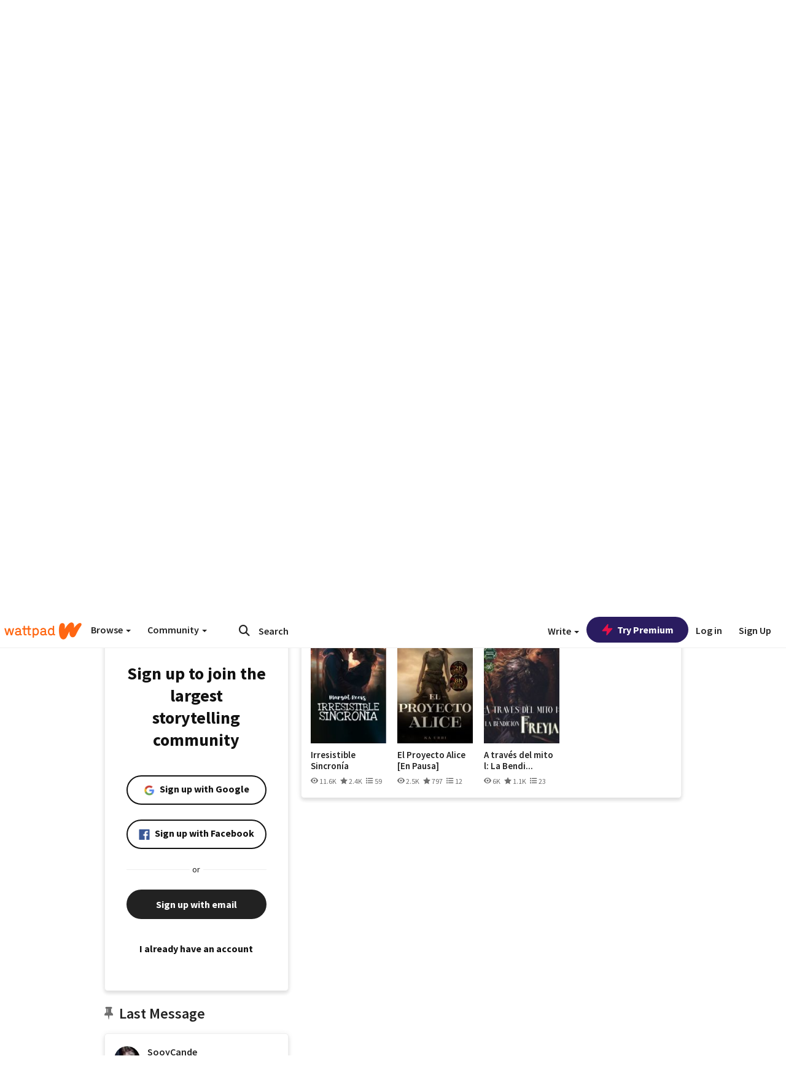

--- FILE ---
content_type: application/javascript;charset=utf-8
request_url: https://ase.clmbtech.com/message?cid=65973%3A3140&val_102=www.wattpad.com&val_120=0&val_101=65973%3A3140&val_101=ctrt%3Awattpad.com&val_122=
body_size: 216
content:
$cr.cbkf("[{\"uuid\" : \"1a6ec8bf-134c-40cf-92f8-aa4975597443-61cg\", \"optout\" : \"null\", \"_col_sync\" : \"false\", \"error\" : \"invalid request!!!\", \"cl\" : \"null\", \"dmp_emhash\" : \"null\", \"dmp_phhash\" : \"null\" }]")

--- FILE ---
content_type: application/javascript
request_url: https://sync.springserve.com/usersync/jsonp?callback=callback
body_size: 198
content:
callback({'user_id': '699d3abb-8ad0-4064-ae12-847e026240fa'})